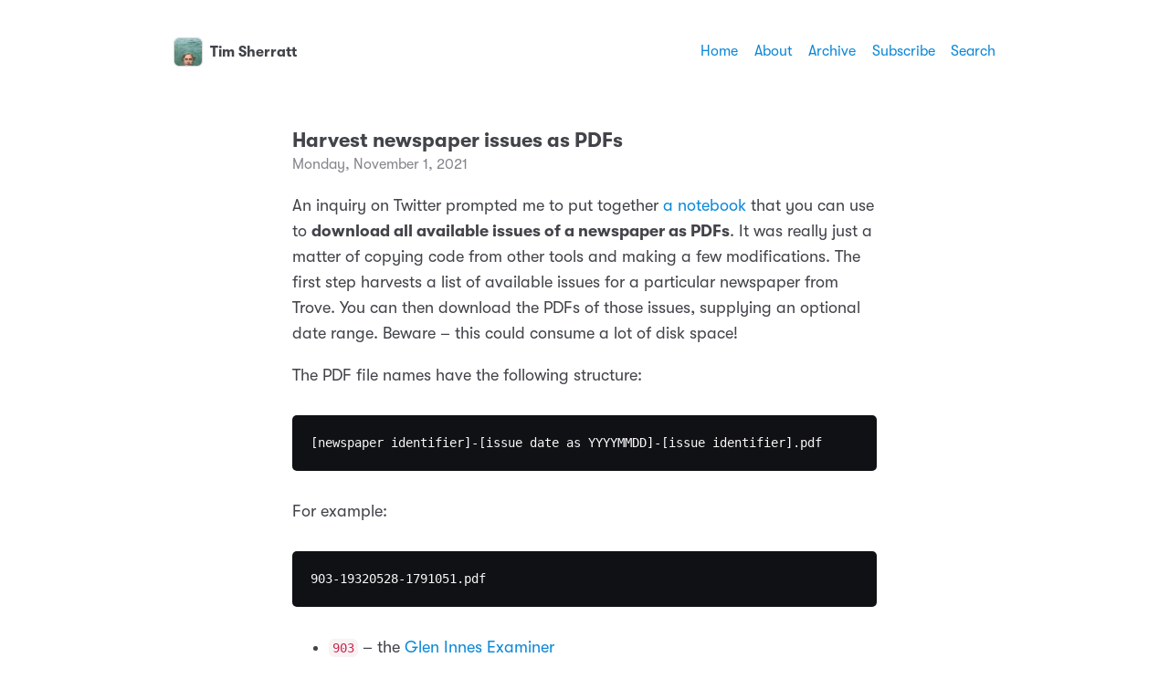

--- FILE ---
content_type: text/html; charset=utf-8
request_url: https://updates.timsherratt.org/2021/11/01/harvest-newspaper-issues.html
body_size: 12430
content:
<!DOCTYPE html>
<html lang="en">
    <head>
  <meta charset="utf-8">
  <meta http-equiv="X-UA-Compatible" content="IE=edge">
  <meta name="viewport" content="width=device-width, initial-scale=1, minimum-scale=1">
  <meta name="view-transition" content="same-origin" />
  <title>Harvest newspaper issues as PDFs | Tim Sherratt</title>
  <link rel="preload" href="/fonts/GT-W-Regular.woff2" as="font" type="font/woff2" crossorigin="anonymous"/>
  <link rel="preload" href="/fonts/GT-W-Regular-Oblique.woff2" as="font" type="font/woff2" crossorigin="anonymous"/>
  <link rel="preload" href="/fonts/GT-W-Bold.woff2" as="font" type="font/woff2" crossorigin="anonymous"/>
  <link rel="preload" href="/fonts/GT-W-Bold-Oblique.woff2" as="font" type="font/woff2" crossorigin="anonymous"/>
  <meta property="og:title" content="Harvest newspaper issues as PDFs">
  <meta name="twitter:title" content="Harvest newspaper issues as PDFs">
  <meta name="twitter:card" content="summary">
  <meta name="description" content="An inquiry on Twitter prompted me to put together a notebook that you can use to download all available issues of a newspaper as PDFs. It was really just a …">
  <meta property="og:description" content="An inquiry on Twitter prompted me to put together a notebook that …">
  <meta name="twitter:description" content="An inquiry on Twitter prompted me to put together a notebook that you can use to download all available issues of a newspaper …">
  <link rel="canonical" href="https://updates.timsherratt.org/2021/11/01/harvest-newspaper-issues.html">
  <link rel="author" href="humans.txt" />
  <link href="/css/fonts.css?1765969981" rel="preload stylesheet" as="style">
  <link href="/css/main.css?1765969981" rel="preload stylesheet" as="style">
  <link href="/css/photos-grid.css?1765969981"rel="preload stylesheet" as="style">
  <meta name="color-scheme" content="light dark" />
  <meta name="theme-color" content="#ffffff" media="(prefers-color-scheme: light)" />
  <meta name="theme-color" content="#20232a" media="(prefers-color-scheme: dark)" />
 
<script async src="https://plausible.io/js/pa-AuQN0oVlaX0HqDKIEJMy3.js"></script>
<script>
  window.plausible=window.plausible||function(){(plausible.q=plausible.q||[]).push(arguments)},plausible.init=plausible.init||function(i){plausible.o=i||{}};
  plausible.init()
</script>
  
  <link rel="alternate" href="https://updates.timsherratt.org/feed.xml" type="application/rss+xml" title="Tim Sherratt">
  <link rel="alternate" href="https://updates.timsherratt.org/feed.json" type="application/json" title="Tim Sherratt">



  <link rel="alternate" href="https://updates.timsherratt.org/podcast.xml" type="application/rss+xml" title="Podcast">
  <link rel="alternate" href="https://updates.timsherratt.org/podcast.json" type="application/json" title="Podcast">


<link rel="me" href="https://micro.blog/wragge">







<link rel="shortcut icon" href="https://micro.blog/wragge/favicon.png" type="image/x-icon">
<link rel="EditURI" type="application/rsd+xml" href="https://updates.timsherratt.org/rsd.xml">
<link rel="authorization_endpoint" href="https://micro.blog/indieauth/auth">
<link rel="token_endpoint" href="https://micro.blog/indieauth/token">
<link rel="subscribe" href="https://micro.blog/users/follow">
<link rel="webmention" href="https://micro.blog/webmention">
<link rel="micropub" href="https://micro.blog/micropub">
<link rel="microsub" href="https://micro.blog/microsub">

<link rel="stylesheet" href="/custom.css?1765969981">




  


	<meta property="og:title" content="Harvest newspaper issues as PDFs" />


<meta property="og:description" content="An inquiry on Twitter prompted me to put together a notebook that you can use to download all available issues of a newspaper as PDFs. It was really just a matter of copying code from other tools and making a few modifications. The first step harvests a list of available issues for a particular newspaper from Trove. You can then download the PDFs of those issues, supplying an optional date range." />
<meta property="og:type" content="article" />
<meta property="og:url" content="https://updates.timsherratt.org/2021/11/01/harvest-newspaper-issues.html" />


    
        <meta property="og:image" content="https://cdn.uploads.micro.blog/8371/2021/af229b4fa2.png" />
    







  
    <meta property="article:published_time" content="2021-11-01T09:53:00&#43;11:00"/>
  

  
    <meta property="article:modified_time" content="2021-11-01T10:03:42&#43;11:00"/>
  





  

    <meta property="article:section" content="2021" />

  



  <meta name="dcterms.creator" content="Sherratt, Tim">
<meta name="dcterms.type" content="blogPost">
<meta name="citation_journal_title" content="Tim Sherratt – Sharing recent updates and work-in-progress">



</head>
    <body>
        <header class="header">
    <nav class="site-nav">
        <h1 class="site-title"><a href="/"><img id="avatar" class="u-photo" src="https://avatars.micro.blog/avatars/2024/00/20885.jpg" width="36" height="36" />Tim Sherratt</a></h1>
        <ul class="nav-menu">
		<li class="nav-item"><a href="https://timsherratt.au">Home</a></li>
            <li class="nav-item"><a href="/about/">About</a></li>
            <li class="nav-item"><a href="/archive/">Archive</a></li>
            <li class="nav-item"><a href="/subscribe/">Subscribe</a></li>
            <li class="nav-item"><a href="/search/">Search</a></li>
        </ul>
        <div class="hamburger">
            <span class="bar"></span>
            <span class="bar"></span>
            <span class="bar"></span>
        </div>
    </nav>
</header>

        
<main>
    <article class="h-entry glamworkbench">
        <h1 class="post-title">Harvest newspaper issues as PDFs</h1>
        <p class="post-date">
            <time class="dt-published" datetime="2021-11-01 09:53:00 &#43;1100">Monday, November 1, 2021
            </time>
        </p>
        <div class="e-content">
            <p>An inquiry on Twitter prompted me to put together <a href="https://glam-workbench.net/trove-newspapers/#harvest-the-issues-of-a-newspaper-as-pdfs">a notebook</a> that you can use to <strong>download all available issues of a newspaper as PDFs</strong>. It was really just a matter of copying code from other tools and making a few modifications. The first step harvests a list of available issues for a particular newspaper from Trove. You can then download the PDFs of those issues, supplying an optional date range. Beware – this could consume a lot of disk space!</p>
<p>The PDF file names have the following structure:</p>
<pre><code>[newspaper identifier]-[issue date as YYYYMMDD]-[issue identifier].pdf
</code></pre>
<p>For example:</p>
<pre><code>903-19320528-1791051.pdf
</code></pre>
<ul>
<li><code>903</code> – the <a href="https://trove.nla.gov.au/newspaper/title/903">Glen Innes Examiner</a></li>
<li><code>19320528</code> – 28 May 1932</li>
<li><code>1791051</code> – to view in Trove just add this to <code>http://nla.gov.au/nla.news-issue</code>, eg <a href="http://nla.gov.au/nla.news-issue1791051">http://nla.gov.au/nla.news-issue1791051</a></li>
</ul>
<p>I also took the opportunity to create a new <a href="https://glam-workbench.net/trove-newspapers/#harvesting-data">Harvesting data</a> heading in the <a href="https://glam-workbench.net/trove-newspapers/">Trove newspapers</a> section of the GLAM Workbench. #dhhacks</p>
<p><img src="https://cdn.uploads.micro.blog/8371/2021/af229b4fa2.png" alt="" title="Screenshot of the Harvesting data section in Trove newspapers"></p>

        </div>
        <p class="categories">
            <a href="/categories/glamworkbench/" class="category">glamworkbench</a>
        </p>
    </article>
    <div>
        <script type="text/javascript" src="https://micro.blog/conversation.js?url=https%3a%2f%2fupdates.timsherratt.org%2f2021%2f11%2f01%2fharvest-newspaper-issues.html"></script>
    </div>
    <script src="https://utteranc.es/client.js"
                repo="wragge/micro-blog"
                issue-term="pathname"
                theme="github-dark"
                crossorigin="anonymous"
                async>
    </script>
    <nav class="main-nav">
        <ul>
            <li><a href="https://updates.timsherratt.org/2021/10/21/glam-workbench-now.html">← Older</a></li>
            <li><a href="https://updates.timsherratt.org/2021/11/01/new-video-using.html">Newer →</a></li>
        </ul>
    </nav>
</main>
        <footer>
    <p>&copy;2019&nbsp;-&nbsp;2025 Tim Sherratt</p>
<p>This work is licensed under a <a rel="license" href="http://creativecommons.org/licenses/by/4.0/">Creative Commons Attribution 4.0 International License</a>.</p>
<p>
<a href="http://hcommons.social/@wragge" title="Mastodon"><svg class="icon" xmlns="http://www.w3.org/2000/svg" viewBox="0 0 448 512"><path d="M433 179.1c0-97.2-63.7-125.7-63.7-125.7-62.5-28.7-228.6-28.4-290.5 0 0 0-63.7 28.5-63.7 125.7 0 115.7-6.6 259.4 105.6 289.1 40.5 10.7 75.3 13 103.3 11.4 50.8-2.8 79.3-18.1 79.3-18.1l-1.7-36.9s-36.3 11.4-77.1 10.1c-40.4-1.4-83-4.4-89.6-54-.6-4.6-.9-9.3-.9-13.9 85.6 20.9 158.7 9.1 178.7 6.7 56.1-6.7 105-41.3 111.2-72.9 9.8-49.8 9-121.5 9-121.5zM357.9 304.3l-46.6 0 0-114.2c0-49.7-64-51.6-64 6.9l0 62.5-46.3 0 0-62.5c0-58.5-64-56.6-64-6.9l0 114.2-46.7 0c0-122.1-5.2-147.9 18.4-175 25.9-28.9 79.8-30.8 103.8 6.1l11.6 19.5 11.6-19.5c24.1-37.1 78.1-34.8 103.8-6.1 23.7 27.3 18.4 53 18.4 175l0 0z"/></svg></a>
<a href="https://github.com/wragge/" title="GitHub"><svg class="icon" xmlns="http://www.w3.org/2000/svg" viewBox="0 0 448 512"><path d="M448 96c0-35.3-28.7-64-64-64L64 32C28.7 32 0 60.7 0 96L0 416c0 35.3 28.7 64 64 64l320 0c35.3 0 64-28.7 64-64l0-320zM265.8 407.7c0-1.8 0-6 .1-11.6 .1-11.4 .1-28.8 .1-43.7 0-15.6-5.2-25.5-11.3-30.7 37-4.1 76-9.2 76-73.1 0-18.2-6.5-27.3-17.1-39 1.7-4.3 7.4-22-1.7-45-13.9-4.3-45.7 17.9-45.7 17.9-26.6-7.5-56.6-7.5-83.2 0 0 0-31.8-22.2-45.7-17.9-9.1 22.9-3.5 40.6-1.7 45-10.6 11.7-15.6 20.8-15.6 39 0 63.6 37.3 69 74.3 73.1-4.8 4.3-9.1 11.7-10.6 22.3-9.5 4.3-33.8 11.7-48.3-13.9-9.1-15.8-25.5-17.1-25.5-17.1-16.2-.2-1.1 10.2-1.1 10.2 10.8 5 18.4 24.2 18.4 24.2 9.7 29.7 56.1 19.7 56.1 19.7 0 9 .1 21.7 .1 30.6 0 4.8 .1 8.6 .1 10 0 4.3-3 9.5-11.5 8-66-22.1-112.2-84.9-112.2-158.3 0-91.8 70.2-161.5 162-161.5S388 165.6 388 257.4c.1 73.4-44.7 136.3-110.7 158.3-8.4 1.5-11.5-3.7-11.5-8zm-90.5-54.8c-.2-1.5 1.1-2.8 3-3.2 1.9-.2 3.7 .6 3.9 1.9 .3 1.3-1 2.6-3 3-1.9 .4-3.7-.4-3.9-1.7zm-9.1 3.2c-2.2 .2-3.7-.9-3.7-2.4 0-1.3 1.5-2.4 3.5-2.4 1.9-.2 3.7 .9 3.7 2.4 0 1.3-1.5 2.4-3.5 2.4zm-14.3-2.2c-1.9-.4-3.2-1.9-2.8-3.2s2.4-1.9 4.1-1.5c2 .6 3.3 2.1 2.8 3.4-.4 1.3-2.4 1.9-4.1 1.3zm-12.5-7.3c-1.5-1.3-1.9-3.2-.9-4.1 .9-1.1 2.8-.9 4.3 .6 1.3 1.3 1.8 3.3 .9 4.1-.9 1.1-2.8 .9-4.3-.6zm-8.5-10c-1.1-1.5-1.1-3.2 0-3.9 1.1-.9 2.8-.2 3.7 1.3 1.1 1.5 1.1 3.3 0 4.1-.9 .6-2.6 0-3.7-1.5zm-6.3-8.8c-1.1-1.3-1.3-2.8-.4-3.5 .9-.9 2.4-.4 3.5 .6 1.1 1.3 1.3 2.8 .4 3.5-.9 .9-2.4 .4-3.5-.6zm-6-6.4c-1.3-.6-1.9-1.7-1.5-2.6 .4-.6 1.5-.9 2.8-.4 1.3 .7 1.9 1.8 1.5 2.6-.4 .9-1.7 1.1-2.8 .4z"/></svg></a>
<a href="https://www.linkedin.com/in/tim-sherratt/" title="LinkedIn"><svg class="icon" xmlns="http://www.w3.org/2000/svg" viewBox="0 0 448 512"><path d="M416 32L31.9 32C14.3 32 0 46.5 0 64.3L0 447.7C0 465.5 14.3 480 31.9 480L416 480c17.6 0 32-14.5 32-32.3l0-383.4C448 46.5 433.6 32 416 32zM135.4 416l-66.4 0 0-213.8 66.5 0 0 213.8-.1 0zM102.2 96a38.5 38.5 0 1 1 0 77 38.5 38.5 0 1 1 0-77zM384.3 416l-66.4 0 0-104c0-24.8-.5-56.7-34.5-56.7-34.6 0-39.9 27-39.9 54.9l0 105.8-66.4 0 0-213.8 63.7 0 0 29.2 .9 0c8.9-16.8 30.6-34.5 62.9-34.5 67.2 0 79.7 44.3 79.7 101.9l0 117.2z"/></svg></a>
</p><p>Subscribe via&nbsp;<a href="/feed.xml">RSS</a></p>
    <p class="credits">Hosted by <a href="https://micro.blog">Micro.blog</a>. Powered by <a href="https://github.com/jimmitchell/mnml">mnml</a>. Designed by <a href="https://jimmitchell.org">Jim Mitchell</a>.</p>
</footer>
<button class="to-top" id="to-top" onclick="topFunction();">
    <svg xmlns="http://www.w3.org/2000/svg" viewBox="0 0 448 512"><path d="M201.4 137.4c12.5-12.5 32.8-12.5 45.3 0l160 160c12.5 12.5 12.5 32.8 0 45.3s-32.8 12.5-45.3 0L224 205.3 86.6 342.6c-12.5 12.5-32.8 12.5-45.3 0s-12.5-32.8 0-45.3l160-160z"/></svg>
</button>
        <script defer type="text/javascript" src="/js/menu.js"></script>
        <script defer type="text/javascript" src="/js/scroll-to-top.js"></script><script defer type="text/javascript" src="https://cdn.jsdelivr.net/npm/hls.js?v=0"></script><script defer type="text/javascript" src="/js/studio.js?v=0"></script></body>
</html>


--- FILE ---
content_type: text/css; charset=utf-8
request_url: https://updates.timsherratt.org/custom.css?1765969981
body_size: -125
content:
img {border: 1px solid #D7D7D7;}
.icon {
      width: 2em;
      height: 2em;
margin: 0.5em;
	background: var(--link);
    color: var(--background);
}

--- FILE ---
content_type: text/javascript; charset=utf-8
request_url: https://updates.timsherratt.org/js/scroll-to-top.js
body_size: 117
content:
let mybutton = document.getElementById("to-top");
window.onscroll = function() {scrollFunction()};

function scrollFunction() {
  if (document.body.scrollTop > 100 || document.documentElement.scrollTop > 100) {
	mybutton.style.display = "block";
  } else {
	mybutton.style.display = "none";
  }
}

function topFunction() {
  document.body.scrollTop = 0;
  document.documentElement.scrollTop = 0;
}


--- FILE ---
content_type: application/javascript;charset=utf-8
request_url: https://micro.blog/conversation.js?url=https%3a%2f%2fupdates.timsherratt.org%2f2021%2f11%2f01%2fharvest-newspaper-issues.html
body_size: 2091
content:
document.write('<div class="microblog_conversation">');



// get parameters from the URL
const post_id = 12115809;
const post_url = "https://updates.timsherratt.org/2021/11/01/harvest-newspaper-issues.html";
const params = new URLSearchParams(window.location.search);
const token = params.get("token");
const username = params.get("username");

// reset the URL so token isn't visible
const url = new URL(window.location.href);
url.search = "";
history.pushState({}, document.title, url.toString());

document.write(`<form method="POST" class="microblog_reply_form" action="https://micro.blog/account/comments/${post_id}/post">`);

if ((username != null) && (username.length > 0)) {
	document.write(`<p class="microblog_reply_signin">Replying as @${username}:</p>`);
}
else {
	document.write('<p class="microblog_reply_signin">Sign in with <a href="https://micro.blog/account/comments/12115809/mb?url=https://updates.timsherratt.org/2021/11/01/harvest-newspaper-issues.html">Micro.blog</a>, <a href="https://micro.blog/account/comments/12115809/mastodon?url=https://updates.timsherratt.org/2021/11/01/harvest-newspaper-issues.html">Mastodon</a>, or <a href="https://micro.blog/account/comments/12115809/bluesky?url=https://updates.timsherratt.org/2021/11/01/harvest-newspaper-issues.html">Bluesky</a> to reply:</p>');
}

document.write(`<input type="hidden" name="token" value="${token}">`);
document.write(`<input type="hidden" name="username" value="${username}">`);
document.write(`<input type="hidden" name="url" value="${post_url}">`);

if ((username != null) && (username.length > 0)) {
	document.write(`<p class="microblog_reply_textarea"><textarea name="text" rows="4" cols="50"></textarea></p>`);
	document.write(`<p class="microblog_reply_button"><input type="submit" value="Post"></p>`);
}
else {
	document.write(`<p class="microblog_reply_textarea"><textarea name="text" rows="4" cols="50" disabled></textarea></p>`);
	document.write(`<p class="microblog_reply_button"><input type="submit" value="Post" disabled></p>`);
}

document.write('</form>');


document.write('</div>');
